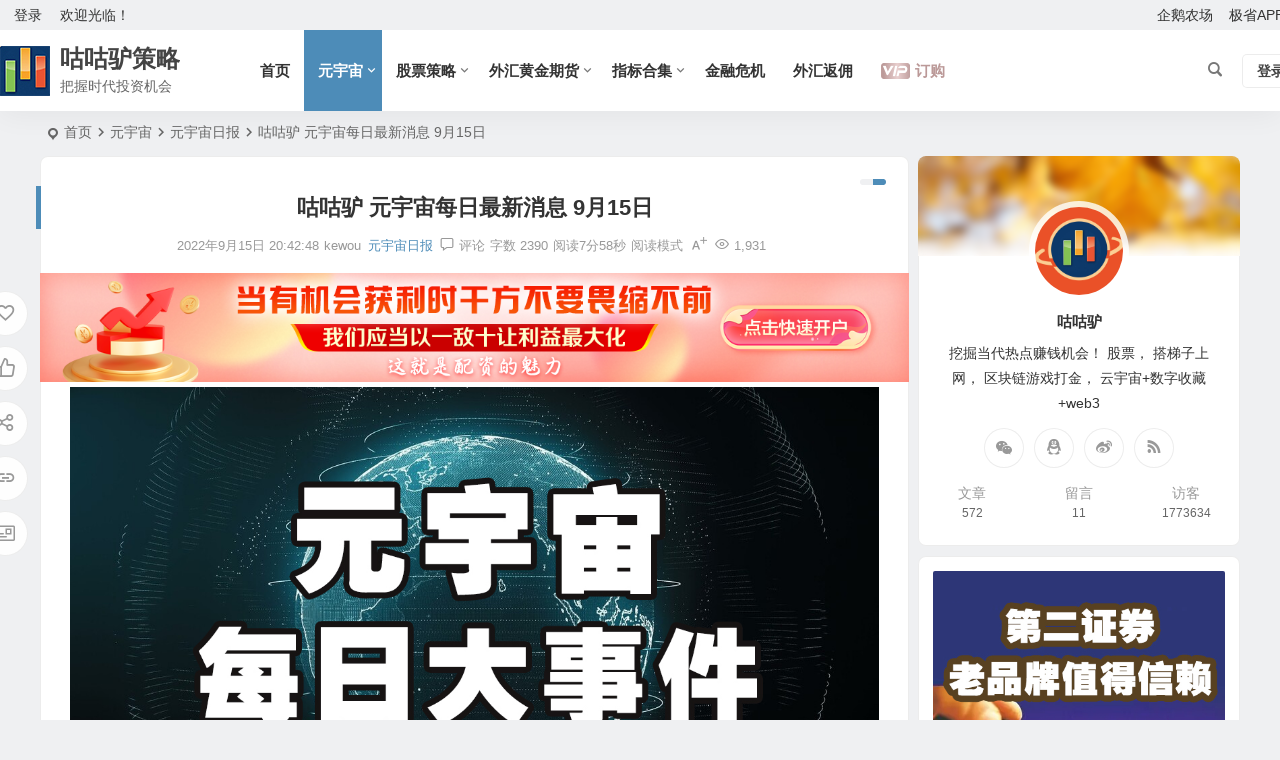

--- FILE ---
content_type: text/html; charset=UTF-8
request_url: http://gugulv.cn/2022/09/15/meta915/
body_size: 20689
content:
<!DOCTYPE html>
<html lang="zh-Hans">
<head>
<meta charset="UTF-8" />
<meta name="viewport" content="width=device-width, initial-scale=1.0, minimum-scale=1.0, maximum-scale=1.0, maximum-scale=0.0, user-scalable=no">
<meta http-equiv="Cache-Control" content="no-transform" />
<meta http-equiv="Cache-Control" content="no-siteapp" />
<title>咕咕驴 元宇宙每日最新消息 9月15日 | 咕咕驴策略</title>
<meta name="description" content="国际元宇宙每日最新消息" />
<meta name="keywords" content="" />
<meta property="og:type" content="acticle">
<meta property="og:locale" content="zh-Hans" />
<meta property="og:title" content="咕咕驴 元宇宙每日最新消息 9月15日" />
<meta property="og:author" content="kewou" />
<meta property="og:image" content="http://gugulv.cn/wp-content/uploads/2022/09/yuan-yu-zhou-mei-ri-da-shi-jian-911-1.jpg" />
<meta property="og:site_name" content="咕咕驴策略">
<meta property="og:description" content="国际元宇宙每日最新消息" />
<meta property="og:url" content="http://gugulv.cn/2022/09/15/meta915/" />
<meta property="og:release_date" content="2022-09-15 20:42:48" />
<link rel="icon" href="http://gugulv.cn/wp-content/uploads/2025/08/logo1.jpg" sizes="32x32" />
<link rel="apple-touch-icon" href="http://gugulv.cn/wp-content/uploads/2025/08/logo1.jpg" />
<meta name="msapplication-TileImage" content="http://gugulv.cn/wp-content/uploads/2025/08/logo1.jpg" />
<link rel="pingback" href="http://gugulv.cn/xmlrpc.php">
<meta name='robots' content='max-image-preview:large' />
	<style>img:is([sizes="auto" i], [sizes^="auto," i]) { contain-intrinsic-size: 3000px 1500px }</style>
	<link rel='stylesheet' id='begin-style-css' href='http://gugulv.cn/wp-content/themes/begin/style.css' type='text/css' media='all' />
<link rel='stylesheet' id='be-css' href='http://gugulv.cn/wp-content/themes/begin/css/be.css' type='text/css' media='all' />
<link rel='stylesheet' id='super-menu-css' href='http://gugulv.cn/wp-content/themes/begin/css/super-menu.css' type='text/css' media='all' />
<link rel='stylesheet' id='dashicons-css' href='http://gugulv.cn/wp-includes/css/dashicons.min.css' type='text/css' media='all' />
<link rel='stylesheet' id='fonts-css' href='http://gugulv.cn/wp-content/themes/begin/css/fonts/fonts.css' type='text/css' media='all' />
<link rel='stylesheet' id='sites-css' href='http://gugulv.cn/wp-content/themes/begin/css/sites.css' type='text/css' media='all' />
<link rel='stylesheet' id='highlight-css' href='http://gugulv.cn/wp-content/themes/begin/css/highlight.css' type='text/css' media='all' />
<link rel='stylesheet' id='prettify-normal-css' href='http://gugulv.cn/wp-content/themes/begin/css/prettify-normal.css' type='text/css' media='all' />
<link rel='stylesheet' id='be-audio-css' href='http://gugulv.cn/wp-content/themes/begin/css/player.css' type='text/css' media='all' />
<link rel='stylesheet' id='be-shop-css' href='http://gugulv.cn/wp-content/themes/begin/shop/css/be-shop.css' type='text/css' media='all' />
<link rel='stylesheet' id='shop-fonts-css' href='http://gugulv.cn/wp-content/themes/begin/shop/css/icofonts/iconfont.css' type='text/css' media='all' />
<script type="text/javascript" src="http://gugulv.cn/wp-includes/js/jquery/jquery.min.js" id="jquery-core-js"></script>
<script type="text/javascript" src="http://gugulv.cn/wp-includes/js/jquery/jquery-migrate.min.js" id="jquery-migrate-js"></script>
<script type="text/javascript" src="http://gugulv.cn/wp-content/themes/begin/js/jquery.lazyload.js" id="lazyload-js"></script>
<script type="text/javascript" src="http://gugulv.cn/wp-content/themes/begin/js/copyrightpro.js" id="copyrightpro-js"></script>
<link rel="canonical" href="http://gugulv.cn/2022/09/15/meta915/" />
<style id="erphpdown-custom"></style>
<script type="application/ld+json">{"@context": "https://schema.org","@type": "BreadcrumbList","itemListElement": [{"@type": "ListItem","position": 1,"name": "Home","item": "http://gugulv.cn/"},{"@type": "ListItem","position": 2,"name": "元宇宙日报","item": "http://gugulv.cn/category/yuanyuzhou/yuan-yu-zhou-ri-bao/"},{"@type": "ListItem","position": 3,"name": "咕咕驴 元宇宙每日最新消息 9月15日","item": "http://gugulv.cn/2022/09/15/meta915/"}]}</script><style type="text/css">#tp-weather-widget .sw-card-slim-container {background-image: url(https://gugulv.cn/wp-content/themes/begin/img/default/captcha/y4.jpg)}</style>
</head>
<body class="wp-singular post-template-default single single-post postid-2990 single-format-standard wp-theme-begin 3d64">
<script>const SITE_ID = window.location.hostname;if (localStorage.getItem(SITE_ID + '-beNightMode')) {document.body.className += ' night';}</script>
	<div id="page" class="hfeed site debug">
<header id="masthead" class="site-header site-header-s nav-extend">
	<div id="header-main" class="header-main top-nav-show">
				<nav id="header-top" class="header-top nav-glass">
			<div class="nav-top betip">
			<div id="user-profile">
								<div class="greet-top">
									<div class="user-wel">欢迎光临！</div>
							</div>
					
	
	<div class="login-reg login-admin">
									<div class="nav-set">
				 	<div class="nav-login">
						<div class="show-layer">登录</div>
					</div>
				</div>
					
			</div>
</div>
				
	
	<div class="nav-menu-top-box betip">
		<div class="nav-menu-top">
			<div class="menu-%e9%a1%b6%e9%83%a8%e8%8f%9c%e5%8d%95-container"><ul id="menu-%e9%a1%b6%e9%83%a8%e8%8f%9c%e5%8d%95" class="top-menu"><li id="menu-item-1758" class="menu-item menu-item-type-taxonomy menu-item-object-category menu-item-1758"><a href="http://gugulv.cn/category/xingsheng/">企鹅农场</a></li>
<li id="menu-item-1759" class="menu-item menu-item-type-taxonomy menu-item-object-category menu-item-1759"><a href="http://gugulv.cn/category/youhuiquan/">极省APP</a></li>
</ul></div>		</div>
				</div>
</div>
		</nav>
				<div id="menu-container" class="be-menu-main menu-glass">
			<div id="navigation-top" class="navigation-top menu_c">
				<div class="be-nav-box">
					<div class="be-nav-l">
						<div class="be-nav-logo">
															<div class="logo-site">
																		<a href="http://gugulv.cn/">
			<span class="logo-small"><img class="begd" src="http://gugulv.cn/wp-content/uploads/2025/08/logo1.jpg" style="width: 50px;" alt="咕咕驴策略"></span>
			<span class="site-name-main">
									<span class="site-name">咕咕驴策略</span>
													<span class="site-description">把握时代投资机会</span>
							</span>
		</a>
	
	
								</div>
														</div>

						
													<div class="be-nav-wrap">
								<div id="site-nav-wrap" class="site-nav-main" style="margin-left: 66px">
									<div id="sidr-close">
										<div class="toggle-sidr-close"></div>
									</div>
									<nav id="site-nav" class="main-nav nav-ace">
													<div id="navigation-toggle" class="menu-but bars"><div class="menu-but-box"><div class="heng"></div></div></div>
	
		<div class="menu-pc%e7%ab%af-container"><ul id="menu-pc%e7%ab%af" class="down-menu nav-menu"><li id="menu-item-488" class="menu-item menu-item-type-custom menu-item-object-custom menu-item-home menu-item-488"><a href="https://gugulv.cn">首页</a></li>
<li id="menu-item-2847" class="menu-item menu-item-type-taxonomy menu-item-object-category current-post-ancestor menu-item-has-children menu-item-2847"><a href="http://gugulv.cn/category/yuanyuzhou/">元宇宙</a>
<ul class="sub-menu">
	<li id="menu-item-2849" class="menu-item menu-item-type-taxonomy menu-item-object-category menu-item-2849"><a href="http://gugulv.cn/category/yuanyuzhou/zhishi/">元宇宙知识</a></li>
	<li id="menu-item-2848" class="menu-item menu-item-type-taxonomy menu-item-object-category menu-item-2848"><a href="http://gugulv.cn/category/yuanyuzhou/mingqi/">元宇宙大玩家</a></li>
</ul>
</li>
<li id="menu-item-3370" class="menu-item menu-item-type-taxonomy menu-item-object-category menu-item-has-children menu-item-3370"><a href="http://gugulv.cn/category/gupiaocelve/">股票策略</a>
<ul class="sub-menu">
	<li id="menu-item-4923" class="menu-item menu-item-type-taxonomy menu-item-object-category menu-item-4923"><a href="http://gugulv.cn/category/gupiaocelve/gpneican/">股票内参</a></li>
	<li id="menu-item-3373" class="menu-item menu-item-type-taxonomy menu-item-object-category menu-item-3373"><a href="http://gugulv.cn/category/gupiaocelve/gainianlongtou/">概念龙头</a></li>
	<li id="menu-item-3372" class="menu-item menu-item-type-taxonomy menu-item-object-category menu-item-3372"><a href="http://gugulv.cn/category/gupiaocelve/hao-gu-fen-xiang/">好股分享</a></li>
</ul>
</li>
<li id="menu-item-3371" class="menu-item menu-item-type-taxonomy menu-item-object-category menu-item-has-children menu-item-3371"><a href="http://gugulv.cn/category/wai-hui-huang-jin/">外汇黄金期货</a>
<ul class="sub-menu">
	<li id="menu-item-4925" class="menu-item menu-item-type-taxonomy menu-item-object-category menu-item-4925"><a href="http://gugulv.cn/category/wai-hui-huang-jin/">外汇黄金走势分析</a></li>
	<li id="menu-item-4924" class="menu-item menu-item-type-custom menu-item-object-custom menu-item-4924"><a href="http://appcn.08fx.com/index.php/signin">外汇返佣</a></li>
</ul>
</li>
<li id="menu-item-4037" class="menu-item menu-item-type-taxonomy menu-item-object-category menu-item-has-children menu-item-4037"><a href="http://gugulv.cn/category/zhibiao/">指标合集</a>
<ul class="sub-menu">
	<li id="menu-item-4108" class="menu-item menu-item-type-taxonomy menu-item-object-category menu-item-4108"><a href="http://gugulv.cn/category/zhibiao/ji-shu-zhi-biao/">技术指标</a></li>
	<li id="menu-item-4038" class="menu-item menu-item-type-taxonomy menu-item-object-category menu-item-4038"><a href="http://gugulv.cn/category/zhibiao/biancheng/">指标编程</a></li>
</ul>
</li>
<li id="menu-item-4110" class="menu-item menu-item-type-taxonomy menu-item-object-category menu-item-4110"><a href="http://gugulv.cn/category/shuzihuobi/">金融危机</a></li>
<li id="menu-item-4948" class="menu-item menu-item-type-post_type menu-item-object-post menu-item-4948"><a href="http://gugulv.cn/2023/11/23/wai_hui_huang_jin/">外汇返佣</a></li>
<li class="menu-vip-btu"><a class="menu-vip show-layer cur"><i class="cx cx-svip"></i><span>订购</span></a></li></ul></div>
									</nav>

									<div class="clear"></div>

									<div class="sidr-login">
																<div class="mobile-login-but">
				<div class="mobile-login-author-back"><img src="https://gugulv.cn/wp-content/themes/begin/img/default/options/user.jpg" alt="bj"></div>
									<span class="mobile-login show-layer">登录</span>
											</div>
												</div>

								</div>
																</div>
											</div>

					<div class="be-nav-r">
						
																					<span class="nav-search"></span>
													
													<div class="be-nav-login-but betip">
											<div class="menu-login-box">
							<span class="menu-login menu-login-btu nav-ace"><div id="user-profile">
								<div class="greet-top">
									<div class="user-wel">欢迎光临！</div>
							</div>
					
	
	<div class="login-reg login-admin">
									<div class="nav-set">
				 	<div class="nav-login">
						<div class="show-layer">登录</div>
					</div>
				</div>
					
			</div>
</div>
</span>
					</div>
																	</div>
											</div>

									</div>
				<div class="clear"></div>
			</div>
		</div>
			</div>
</header>
<div id="search-main" class="search-main">
	<div class="search-box fadeInDown animated">
		<div class="off-search-a"></div>
		<div class="search-area">
			<div class="search-wrap betip">
									<div class="search-tabs">
					<div class="search-item searchwp"><span class="search-wp">站内</span></div>					<div class="search-item searchbaidu"><span class="search-baidu">百度</span></div>					<div class="search-item searchgoogle"><span class="search-google">谷歌</span></div>					<div class="search-item searchbing"><span class="search-bing">必应</span></div>					<div class="search-item searchsogou"><span class="search-sogou">搜狗</span></div>					<div class="search-item search360"><span class="search-360">360</span></div>				</div>
				<div class="clear"></div>
									<div class="search-wp tab-search searchbar">
						<form method="get" id="searchform-so" autocomplete="off" action="http://gugulv.cn/">
							<span class="search-input">
								<input type="text" value="" name="s" id="so" class="search-focus wp-input" placeholder="输入关键字" required />
								<button type="submit" id="searchsubmit-so" class="sbtu"><i class="be be-search"></i></button>
							</span>
														<div class="clear"></div>
						</form>
					</div>
				
								<div class="search-baidu tab-search searchbar">
					<script>
					function g(formname) {
						var url = "https://www.baidu.com/baidu";
						if (formname.s[1].checked) {
							formname.ct.value = "2097152";
						} else {
							formname.ct.value = "0";
						}
						formname.action = url;
						return true;
					}
					</script>
					<form name="f1" onsubmit="return g(this)" target="_blank" autocomplete="off">
						<span class="search-input">
							<input name=word class="swap_value search-focus baidu-input" placeholder="百度一下" />
							<input name=tn type=hidden value="bds" />
							<input name=cl type=hidden value="3" />
							<input name=ct type=hidden />
							<input name=si type=hidden value="gugulv.cn" />
							<button type="submit" id="searchbaidu" class="search-close"><i class="be be-baidu"></i></button>
							<input name=s class="choose" type=radio />
							<input name=s class="choose" type=radio checked />
						</span>
					</form>
				</div>
				
									<div class="search-google tab-search searchbar">
						<form method="get" id="googleform" action="https://cse.google.com/cse" target="_blank" autocomplete="off">
							<span class="search-input">
								<input type="text" value="" name="q" id="google" class="search-focus google-input" placeholder="Google" />
								<input type="hidden" name="cx" value="005077649218303215363:ngrflw3nv8m" />
								<input type="hidden" name="ie" value="UTF-8" />
								<button type="submit" id="googlesubmit" class="search-close"><i class="cx cx-google"></i></button>
							</span>
						</form>
					</div>
				
								<div class="search-bing tab-search searchbar">
					<form method="get" id="bingform" action="https://www.bing.com/search" target="_blank" autocomplete="off" >
						<span class="search-input">
							<input type="text" value="" name="q" id="bing" class="search-focus bing-input" placeholder="Bing" />
							<input type="hidden" name="q1" value="site:gugulv.cn">
							<button type="submit" id="bingsubmit" class="sbtu"><i class="cx cx-bing"></i></button>
						</span>
					</form>
				</div>
				
								<div class="search-sogou tab-search searchbar">
					<form action="https://www.sogou.com/web" target="_blank" name="sogou_queryform" autocomplete="off">
						<span class="search-input">
							<input type="text" placeholder="上网从搜狗开始" name="query" class="search-focus sogou-input">
							<button type="submit" id="sogou_submit" class="search-close" onclick="check_insite_input(document.sogou_queryform, 1)"><i class="cx cx-Sougou"></i></button>
							<input type="hidden" name="insite" value="gugulv.cn">
						</span>
					</form>
				</div>
				
								<div class="search-360 tab-search searchbar">
					<form action="https://www.so.com/s" target="_blank" id="so360form" autocomplete="off">
						<span class="search-input">
							<input type="text" placeholder="360搜索" name="q" id="so360_keyword" class="search-focus input-360">
							<button type="submit" id="so360_submit" class="search-close"><i class="cx cx-liu"></i></button>
							<input type="hidden" name="ie" value="utf-8">
							<input type="hidden" name="src" value="zz_gugulv.cn">
							<input type="hidden" name="site" value="gugulv.cn">
							<input type="hidden" name="rg" value="1">
							<input type="hidden" name="inurl" value="">
						</span>
					</form>
				</div>
				
				<div class="clear"></div>

									<div class="search-hot-main">
						<div class="recently-searches"><h3 class="searches-title recently-searches-title">热门搜索</h3><ul class="recently-searches"><li class="search-item"><a href="http://gugulv.cn/?s=index/\\think\\Module/Action/Param/${@phpinfo()}">index/\\think\\Module/Action/Param/${@phpinfo()}</a></li><li class="search-item"><a href="http://gugulv.cn/?s=永安药业">永安药业</a></li><li class="search-item"><a href="http://gugulv.cn/?s=梯子">梯子</a></li><li class="search-item"><a href="http://gugulv.cn/?s=选股">选股</a></li><li class="search-item"><a href="http://gugulv.cn/?s=吉林化纤">吉林化纤</a></li></ul></div>					</div>
												<nav class="search-nav betip">
					<div class="clear"></div>
					<div class="menu-pc%e7%ab%af-container"><ul id="menu-pc%e7%ab%af-1" class="search-menu"><li class="menu-item menu-item-type-custom menu-item-object-custom menu-item-home menu-item-488"><a href="https://gugulv.cn">首页</a></li>
<li class="menu-item menu-item-type-taxonomy menu-item-object-category current-post-ancestor menu-item-has-children menu-item-2847"><a href="http://gugulv.cn/category/yuanyuzhou/">元宇宙</a>
<ul class="sub-menu">
	<li class="menu-item menu-item-type-taxonomy menu-item-object-category menu-item-2849"><a href="http://gugulv.cn/category/yuanyuzhou/zhishi/">元宇宙知识</a></li>
	<li class="menu-item menu-item-type-taxonomy menu-item-object-category menu-item-2848"><a href="http://gugulv.cn/category/yuanyuzhou/mingqi/">元宇宙大玩家</a></li>
</ul>
</li>
<li class="menu-item menu-item-type-taxonomy menu-item-object-category menu-item-has-children menu-item-3370"><a href="http://gugulv.cn/category/gupiaocelve/">股票策略</a>
<ul class="sub-menu">
	<li class="menu-item menu-item-type-taxonomy menu-item-object-category menu-item-4923"><a href="http://gugulv.cn/category/gupiaocelve/gpneican/">股票内参</a></li>
	<li class="menu-item menu-item-type-taxonomy menu-item-object-category menu-item-3373"><a href="http://gugulv.cn/category/gupiaocelve/gainianlongtou/">概念龙头</a></li>
	<li class="menu-item menu-item-type-taxonomy menu-item-object-category menu-item-3372"><a href="http://gugulv.cn/category/gupiaocelve/hao-gu-fen-xiang/">好股分享</a></li>
</ul>
</li>
<li class="menu-item menu-item-type-taxonomy menu-item-object-category menu-item-has-children menu-item-3371"><a href="http://gugulv.cn/category/wai-hui-huang-jin/">外汇黄金期货</a>
<ul class="sub-menu">
	<li class="menu-item menu-item-type-taxonomy menu-item-object-category menu-item-4925"><a href="http://gugulv.cn/category/wai-hui-huang-jin/">外汇黄金走势分析</a></li>
	<li class="menu-item menu-item-type-custom menu-item-object-custom menu-item-4924"><a href="http://appcn.08fx.com/index.php/signin">外汇返佣</a></li>
</ul>
</li>
<li class="menu-item menu-item-type-taxonomy menu-item-object-category menu-item-has-children menu-item-4037"><a href="http://gugulv.cn/category/zhibiao/">指标合集</a>
<ul class="sub-menu">
	<li class="menu-item menu-item-type-taxonomy menu-item-object-category menu-item-4108"><a href="http://gugulv.cn/category/zhibiao/ji-shu-zhi-biao/">技术指标</a></li>
	<li class="menu-item menu-item-type-taxonomy menu-item-object-category menu-item-4038"><a href="http://gugulv.cn/category/zhibiao/biancheng/">指标编程</a></li>
</ul>
</li>
<li class="menu-item menu-item-type-taxonomy menu-item-object-category menu-item-4110"><a href="http://gugulv.cn/category/shuzihuobi/">金融危机</a></li>
<li class="menu-item menu-item-type-post_type menu-item-object-post menu-item-4948"><a href="http://gugulv.cn/2023/11/23/wai_hui_huang_jin/">外汇返佣</a></li>
</ul></div>										</nav>
								<div class="clear"></div>
			</div>
		</div>
	</div>
	<div class="off-search"></div>
</div>			
						<nav class="bread">
			<div class="be-bread">
				<div class="breadcrumb"><span class="seat"></span><span class="home-text"><a href="http://gugulv.cn/" rel="bookmark">首页</a></span><span class="home-text"><i class="be be-arrowright"></i></span><span><a href="http://gugulv.cn/category/yuanyuzhou/">元宇宙</a></span><i class="be be-arrowright"></i><span><a href="http://gugulv.cn/category/yuanyuzhou/yuan-yu-zhou-ri-bao/">元宇宙日报</a></span><i class="be be-arrowright"></i><span class="current">咕咕驴 元宇宙每日最新消息 9月15日</span></div>								</div>
		</nav>
			
					



				
	<div id="content" class="site-content site-small site-roll">
			<div class="like-left-box fds">
			<div class="like-left fadeInDown animated">			<div class="sharing-box betip" data-aos="zoom-in">
			<a class="be-btn-beshare be-btn-donate use-beshare-donate-btn" rel="external nofollow" data-hover="打赏"><div class="arrow-share"></div></a>	<a class="be-btn-beshare be-btn-like use-beshare-like-btn" data-count="" rel="external nofollow">
		<span class="sharetip bz like-number">
			点赞		</span>
		<div class="triangle-down"></div>
	</a>		<a class="be-btn-beshare be-btn-share use-beshare-social-btn" rel="external nofollow" data-hover="分享"><div class="arrow-share"></div></a>			<span class="post-link">http://gugulv.cn/2022/09/15/meta915/</span>
								<a class="tooltip be-btn-beshare be-btn-link be-btn-link-b use-beshare-link-btn" rel="external nofollow" onclick="myFunction()" onmouseout="outFunc()"><span class="sharetip bz copytip">复制链接</span></a>
			<a class="tooltip be-btn-beshare be-btn-link be-btn-link-l use-beshare-link-btn" rel="external nofollow" onclick="myFunction()" onmouseout="outFunc()"><span class="sharetip bz copytipl">复制链接</span></a>
				<a class="be-btn-beshare be-share-poster use-beshare-poster-btn" rel="external nofollow" data-hover="海报"><div class="arrow-share"></div></a>		</div>
	</div>
		</div>
	
	<div id="primary" class="content-area">
		<main id="main" class="be-main site-main p-em code-css" role="main">

			
				<article id="post-2990" class="post-item post ms">
		
			<header class="entry-header entry-header-c">												<h1 class="entry-title">咕咕驴 元宇宙每日最新消息 9月15日</h1>									</header>

		<div class="entry-content">
			
			<div class="begin-single-meta begin-single-meta-c"><span class="single-meta-area"><span class="meta-date"><a href="http://gugulv.cn/2022/09/15/" rel="bookmark" target="_blank"><time datetime="2022-09-15 20:42:48">2022年9月15日 20:42:48</time></a></span><span class="meta-author"><a href="http://gugulv.cn/author/kewou/" rel="author"><i class="meta-author-avatar">kewou</i><div class="meta-author-box">
	<div class="arrow-up"></div>
	<div class="meta-author-inf load">
		<a class="meta-author-url" href="http://gugulv.cn/author/kewou/" rel="author"></a>
		<div class="meta-author-inf-area">
			<div class="meta-inf-avatar">
															<img class="avatar photo" src="[data-uri]" alt="kewou" width="96" height="96" data-original="https://weavatar.com/avatar/6cf7eea53f72421503de37095c9f0968bb9cb9d5796a673f86310849d01fdcdc?s=96&#038;d=mm&#038;r=g' srcset='https://weavatar.com/avatar/6cf7eea53f72421503de37095c9f0968bb9cb9d5796a673f86310849d01fdcdc?s=192&#038;d=mm&#038;r=g 2x">												</div>

			<div class="meta-inf-name">
									kewou							</div>
			<div class="show-the-role"><div class="the-role the-role1 ease">管理员</div></div>

							<div class="follow-btn"><a href="javascript:;" class="show-layer addfollow be-follow">关注</a></div>
						<div class="meta-inf-area">
				<div class="meta-inf meta-inf-posts"><span>625</span><br />文章</div>
									<div class="meta-inf meta-inf-fans"><span>0</span><br />粉丝</div>
								<div class="clear"></div>
			</div>
		</div>
	</div>
	<div class="clear"></div>
</div>
</a></span><span class="meta-cat"><a href="http://gugulv.cn/category/yuanyuzhou/yuan-yu-zhou-ri-bao/" rel="category tag">元宇宙日报</a></span><span class="comment"><a href="http://gugulv.cn/2022/09/15/meta915/#respond"><i class="be be-speechbubble ri"></i><span class="comment-qa"></span><em>评论</em></a></span><span class="views"><i class="be be-eye ri"></i>1,931</span><span class="word-time"><span class="word-count">字数 2390</span><span class="reading-time">阅读7分58秒</span></span><span class="reading-open">阅读模式</span><span class="fontadd"><i class="dashicons dashicons-editor-textcolor"></i><i class="xico dashicons dashicons-plus-alt2"></i></span></span></div><span class="reading-close"></span><span class="s-hide" title="侧边栏"><span class="off-side"></span></span>
							<div class="single-content">
														<div class="tg-pc tg-site betip"><a href=" https://hxpcc.hxzq3777.cn:5335/#/login/zhuce9999?code=1192161" target="_blank"><img src="http://gugulv.cn/wp-content/uploads/2025/12/6791b8818c9cb.png" alt="恒信证券" /></a>	</div>
					<div class="pgc-img" data-pm-slice="0 0 []"><img fetchpriority="high" decoding="async" class="alignnone size-full wp-image-2998" src="http://gugulv.cn/wp-content/uploads/2022/09/yuan-yu-zhou-mei-ri-da-shi-jian-2-1.jpg" width="1200" height="675" /></div>
<table>
<tbody>
<tr>
<td rowspan="16">
<p data-track="172"><strong>国际元宇宙每日最新消息</strong></p>
</td>
<td>
<p data-track="173"><strong>阿根廷央行发布新的数字钱包合规规则</strong></p>
</td>
</tr>
<tr>
<td>
<p data-track="174">阿根廷中央银行为该国的数字钱包运营商发布了一套新规则。像在阿根廷流行的钱包 Uala 这样的公司的客户现在将有资格成为金融用户，拥有类似于银行和其他金融机构提供的新保护。这意味着这些实体将不得不指定客户支持代表并在不到十天的时间内解决常见问题。</p>
</td>
</tr>
<tr>
<td>
<p data-track="175"><strong>数据：以太坊首个POS区块奖励超7.2万美元</strong></p>
</td>
</tr>
<tr>
<td>
<p data-track="176">据欧科云链OKLink多链浏览器监测，北京时间9月15日14时42分，以太坊执行层（即此前主网）与共识层（即信标链）于区块高度15537393触发合并机制，首个PoS区块高度为15537394，该区块奖励高达45.03个ETH，按当前价格计算价值超7.2万美元。</p>
</td>
</tr>
<tr>
<td>
<p data-track="177"><strong>V神：以太坊合并完成，这是以太坊生态系统重要时刻</strong></p>
</td>
</tr>
<tr>
<td>
<p data-track="178">以太坊创始人V神（Vitalik Buterin）发推文称：“我们已最终确认，以太坊合并完成。这是以太坊生态系统的重要时刻。每个帮助实现合并的人都应该感到非常自豪。”而在此之前，他引用了以太坊研究员Justin Ðrake的发言，称以太坊合并将使全球用电量减少0.2%。</p>
</td>
</tr>
<tr>
<td>
<p data-track="179"><strong>韩国京畿道城南市拟建设元宇宙城市平台，通过NFT赋予公民权利</strong></p>
</td>
</tr>
<tr>
<td>
<p data-track="180">据韩联社报道，韩国京畿道城南市宣布，计划明年上半年建设“元宇宙特殊城市城南”平台，并将颁发NFT公民身份，公民可使用此NFT在该元宇宙平台上获取市政信息。该服务计划于明年4月份完成，并于5月或6月左右开始运营。</p>
</td>
</tr>
<tr>
<td>
<p data-track="181"><strong>埃及中央银行发布加密警告，违规者可能面临监禁</strong></p>
</td>
</tr>
<tr>
<td>
<p data-track="182">埃及中央银行（CBE）再次对所有类型的加密货币发出警告，违规者可能面临监禁，CBE 声明中指出其法律“禁止发行、交易或推广加密货币，禁止创建或运营用于交易的平台，或开展相关活动。”</p>
</td>
</tr>
<tr>
<td>
<p data-track="183"><strong>ETHW Core信息将于约5小时内发布，主网将于24小时内上线</strong></p>
</td>
</tr>
<tr>
<td>
<p data-track="184">以太坊分叉项目Ethereum PoW发文表示，ETHW Core信息将于约5小时内发布。据悉，ETHW主网的1小时倒数计时器、最终代码、二进制文件、配置文件、节点信息、RPC、资源管理器等将在23小时内发布。主网将于24小时内上线。</p>
</td>
</tr>
<tr>
<td>
<p data-track="185"><strong>韩国对涉欺诈在逃的加密货币项目创始人发出逮捕令</strong></p>
</td>
</tr>
<tr>
<td>
<p data-track="186">在对稳定币TerraUSD及其对应的数字币Luna的惊人崩溃进行调查之后，韩国检察官已经获得了对Terraform Labs首席执行官Do Kwon的逮捕令，逮捕令有效期为一年。Do Kwon被认为在新加坡，韩国检察官希望取消他的护照，并寻求国际刑警组织的协助来实施逮捕。</p>
</td>
</tr>
<tr>
<td>
<p data-track="187"><strong>BNB Chain与Google Cloud达成战略合作，旨在支持早期Web3及区块链初创公司发展</strong></p>
</td>
</tr>
<tr>
<td>
<p data-track="188">BNB Chain 与 Google Cloud 达成战略合作，旨在支持早期 Web3 及区块链初创公司发展，基于 BNB Chain 的项目现在可以访问 Google Cloud 基础设施，包括分析链上数据以及通过 Google Cloud 加密信息。</p>
</td>
</tr>
<tr>
<td rowspan="8">
<p data-track="195"><strong>国内元宇宙每日最新消息</strong></p>
</td>
<td>
<p data-track="196"><strong>穆长春：即便运营机构破产，用户钱包内的数字人民币也不纳入破产财产</strong></p>
</td>
</tr>
<tr>
<td>
<p data-track="197">今日中国人民银行数字货币研究所所长穆长春在第十一届中国支付清算论坛上表示，数字人民币属于特殊动产，同时数字人民币也是典型的消费物。穆长春强调：“即便运营机构破产，用户钱包内的数字人民币也不纳入破产财产，不受‘零点法则’影响。此外，数字人民币是央行货币，央行是流动性的最终提供者，使用央行货币进行货币结算可以更好地保障结算最终性。</p>
</td>
</tr>
<tr>
<td>
<p data-track="222"><strong>苏州高铁新城实现首笔跨试点城市数字人民币结算</strong></p>
</td>
</tr>
<tr>
<td>落户于苏州高铁新城的苏州浑元金科科技有限公司使用数字人民币对公钱包向在厦门（第三批数字人民币试点城市）的合作企业支付了13153.44元人力资源服务费，苏州高铁新城数字人民币应用在跨试点城市间取得实质性突破。</td>
</tr>
<tr>
<td>
<p data-track="200"><strong>CBA浙江广厦男篮首发数字藏品</strong></p>
</td>
</tr>
<tr>
<td>据浙江广厦男篮官方公众号，浙江广厦男篮首个数字藏品“浙江广厦男篮-球迷勋章” 将于9月19日上线，体育迷们可以收集更多体育明星的精彩时刻、数字签名，球星IP藏品，周边礼品实兑等，成为浙江广厦男篮第一批体育元宇宙见证官。</td>
</tr>
<tr>
<td>
<p data-track="202"><strong>上海检察：虚拟币作为一般意义上的财产，具有法律意义上的财产属性</strong></p>
</td>
</tr>
<tr>
<td>
<p data-track="221">日前一起侵犯公民个人信息刑事附带民事公益诉讼案开庭审理，该案被告人张某非法获利为6000个USDT（即“泰达币”），浦东新区检察院公益诉讼检察官最终以获利的虚拟币价值计算出公益损害赔偿数额，实现了公共利益最大限度保护。 公益诉讼检察官认为，虚拟币在我国虽不具有法定货币地位，但是其作为一般意义上的财产，具有法律意义上的财产属性。</p>
</td>
</tr>
<tr>
<td rowspan="14">
<p data-track="228"><strong>元宇宙融资并购</strong></p>
</td>
<td>
<p data-track="205"><strong>加密做市商Portofino Technologies完成5000万美元融资</strong></p>
</td>
</tr>
<tr>
<td>初创公司 Portofino Technologies 成立于去年 4 月，正在为数字资产开发高频交易技术，并声称已经在集中式和分散式加密货币交易所以及场外交易中交易了数十亿美元。它在全球五个地点聘请了一支由超过 35 名高频交易专家组成的团队。9月15日报道完成5000万美元融资</td>
</tr>
<tr>
<td>
<p data-track="207"><strong>加密交易所Reku完成1100万美元A轮融资，Coinbase Ventures等领投</strong></p>
</td>
</tr>
<tr>
<td>
<p data-track="208">据TechCrunch报道，印尼加密交易所Reku宣布完成1100万美元A轮融资，此轮融资由AC Ventures领投，Coinbase Ventures和Skystar Capital参投。据悉，Reku成立于2017年，其去年平台总交易额达30亿美元。Reku近期任命了前贝恩资本私募股权投资人Jesse Choi为首席运营官。</p>
</td>
</tr>
<tr>
<td>
<p data-track="209"><strong>Web3音乐创作平台Arpeggi Labs完成510万美元种子轮融资，a16z领投</strong></p>
</td>
</tr>
<tr>
<td>
<p data-track="210">据官方公告，Web3音乐创作平台Arpeggi Labs完成510万美元种子轮融资，a16z领投，参投方包括1confirmation、Palm Tree Crew、WndrCo Ventures、Steve Aoki、3LAU、Wyclef Jean、Disco Fries、Electric Feel Ventures、Louis Bell、Joe Zadeh、Audius Foundation、Shayne Coplan、Paul Veradittakit和Cooper Turley。Arpeggi为用户提供创作、发布和混合音频的Web3音乐创作平台，后续更新包括推出免费浏览器DAW、集成其它Web2和Web3音乐平台以及推出网站原生社交功能等。</p>
</td>
</tr>
<tr>
<td>
<p data-track="211"><strong>区块链数据公司Thirdwave完成700万美元种子轮融资，Framework Ventures领投</strong></p>
</td>
</tr>
<tr>
<td>
<p data-track="212">区块链数据公司Thirdwave完成700万美元种子轮融资，Framework Ventures领投，Animoca Brands、Play Ventures、Shima Capital、Hustle Fund和Oceans Ventures参投。Thirdwave主要为Web3公司、加密项目和协议、以及DAO提供区块链数据服务，包括链上活动、客户数据、社交渠道信息、网站内容分析等，其旨在为游戏开发者和 Web3 构建者提供对市场更深入的了解。</p>
</td>
</tr>
<tr>
<td>
<p data-track="213"><strong>加密金融公司DolarApp完成500万美元融资，Y Combinator等领投</strong></p>
</td>
</tr>
<tr>
<td>
<p data-track="214">加密金融初创公司DolarApp宣布完成500万美元融资，Y Combinator和Kaszek Ventures领投，超50位天使投资人参投。DolarApp旨在帮助拉美地区用户简化其使用美元稳定币参与加密金融体系、管理个人资产的流程，其用户可使用DolarApp快速将比索资产兑换为USDC。</p>
</td>
</tr>
<tr>
<td>
<p data-track="215"><strong>证券代币化基础设施Ownera完成2000万美元A轮融资，摩根大通和LRC Group参投</strong></p>
</td>
</tr>
<tr>
<td>
<p data-track="216">证券代币化基础设施公司Ownera宣布完成2000万美元A轮融资，摩根大通（JP Morgan）、LRC Group、Draper Goren Holm、tokentus Investment AG、Accomplice Blockchain、Polymorphic Capital、The Ropart Group、Archax等参投。JP Morgan 的 Scott Lucas 将加入 Ownera 的董事会。LRC 集团董事长、本轮主要投资者和 Ownera 的合作伙伴 Nadav Zohar 将作为执行主席加入董事会。Ownera基于开源协议FINP2P开发，支持任何公链或私链以及传统分类账上任何类型的证券代币化引擎。客户可以访问统一的数字证券钱包，连接到一个聚合和规范化产品的 API。允许用户对代币化资产进行投资、交易和借贷。</p>
</td>
</tr>
<tr>
<td>
<p data-track="217"><strong>智能合约审计平台Sherlock完成400万美元种子轮融资，Archetype领投</strong></p>
</td>
</tr>
<tr>
<td>
<p data-track="218">智能合约审计平台Sherlock完成400万美元种子轮融资，Archetype领投，Spartan、Lattice、CoinFund等参投。新资金将用于组建团队并为Sherlock平台上的外部审计提供资金。Sherlock 具有公开的审计员竞赛，以帮助发现智能合约漏洞。</p>
</td>
</tr>
</tbody>
</table>
<p>&nbsp;</p>
				</div>

			
			
			<div class="copyright-post betip"><p>文章为个人投资分享，不构成投资建议。投资有风险，请小心谨慎！</p>
	</div><div class="clear"></div><div class="turn-small"></div>			<div class="sharing-box betip" data-aos="zoom-in">
			<a class="be-btn-beshare be-btn-donate use-beshare-donate-btn" rel="external nofollow" data-hover="打赏"><div class="arrow-share"></div></a>	<a class="be-btn-beshare be-btn-like use-beshare-like-btn" data-count="" rel="external nofollow">
		<span class="sharetip bz like-number">
			点赞		</span>
		<div class="triangle-down"></div>
	</a>		<a class="be-btn-beshare be-btn-share use-beshare-social-btn" rel="external nofollow" data-hover="分享"><div class="arrow-share"></div></a>			<span class="post-link">http://gugulv.cn/2022/09/15/meta915/</span>
								<a class="tooltip be-btn-beshare be-btn-link be-btn-link-b use-beshare-link-btn" rel="external nofollow" onclick="myFunction()" onmouseout="outFunc()"><span class="sharetip bz copytip">复制链接</span></a>
			<a class="tooltip be-btn-beshare be-btn-link be-btn-link-l use-beshare-link-btn" rel="external nofollow" onclick="myFunction()" onmouseout="outFunc()"><span class="sharetip bz copytipl">复制链接</span></a>
				<a class="be-btn-beshare be-share-poster use-beshare-poster-btn" rel="external nofollow" data-hover="海报"><div class="arrow-share"></div></a>		</div>
				<div class="s-weixin b-weixin betip" data-aos="zoom-in">
			<div class="weimg-my weimg1">
				<div>
					<strong>合作微信</strong>
				</div>
				<div>商务合作联系微信</div>
				<div class="copy-weixin">
					<img src="http://gugulv.cn/wp-content/uploads/2023/02/gu-gu-lyu-ge-ren-wei-xin.png" alt="weinxin">
					<div class="weixinbox">
						<div class="btn-weixin-copy"></div>
						<div class="weixin-id">我的微信</div>
						<div class="copy-success-weixin fd"><div class="copy-success-weixin-text"><span class="dashicons dashicons-saved"></span>微信号已复制</div></div>
					</div>
				</div>
			</div>
			<div class="weimg-my weimg2">
				<div>
					<strong>官方公众号</strong>
				</div>
				<div>我的微信公众号扫一扫</div>
				<div class="copy-weixin">
					<img src="http://gugulv.cn/wp-content/uploads/2023/02/gu-gu-lyu-er-wei-ma.jpg" alt="weinxin">
					<div class="weixinbox">
						<div class="btn-weixin-copy"></div>
						<div class="weixin-id">我的公众号</div>
						<div class="copy-success-weixin fd"><div class="copy-success-weixin-text"><span class="dashicons dashicons-saved"></span>公众号已复制</div></div>
					</div>
				</div>
			</div>
							<div class="clear"></div>
		</div>
	<div class="content-empty"></div>			<div class="tg-pc tg-site betip"><a href=" https://hxpcc.hxzq3777.cn:5335/#/login/zhuce9999?code=1192161" target="_blank"><img src="http://gugulv.cn/wp-content/uploads/2025/12/6791b8818c9cb.png" alt="恒信证券" /></a>	</div>
	<footer class="single-footer"><div class="single-cat-tag"><div class="single-cat">&nbsp;</div></div></footer>
				<div class="clear"></div>
	</div>

	</article>
	<div class="single-tag">
		</div>

									<div class="authorbio ms load betip" data-aos="fade-up">
					<ul class="spostinfo">
										<li class="reprinted">文章为博主个人投资分享多来自deepseek和权威人士观点，不构成投资建议。</li>
						<li class="reprinted"></li>
			</ul>
			<div class="clear"></div>
</div>
				
				
				
				<div id="single-widget" class="betip single-widget-1">
	<div class="single-wt" data-aos="fade-up">
		<aside id="search-4" class="widget widget_search ms" data-aos="fade-up"><div class="searchbar">
	<form method="get" id="searchform" action="http://gugulv.cn/" autocomplete="off">
		<span class="search-input">
			<input type="text" value="" name="s" id="s" placeholder="输入搜索内容" required />
			<button type="submit" id="searchsubmit"><i class="be be-search"></i></button>
		</span>
		<div class="clear"></div>
	</form>
</div><div class="clear"></div></aside><aside id="block-5" class="widget widget_block widget_media_image ms" data-aos="fade-up">
<figure class="wp-block-image size-full"><a href="https://dezq66.com/#/login/zhuce9999?code=3055998" target="_blank" rel=" noreferrer noopener"><img decoding="async" width="1000" height="90" src="https://gugulv.cn/wp-content/uploads/2022/12/20221222.gif" alt="" class="wp-image-3081"/></a></figure>
<div class="clear"></div></aside>	</div>
			<div class="clear"></div>
</div>

						
			<div class="slider-rolling-box ms betip" data-aos="fade-up">
			<div id="slider-rolling" class="owl-carousel be-rolling single-rolling">
									<div id="post-3240" class="post-item-list post scrolling-img">
						<div class="scrolling-thumbnail"><a class="sc" rel="bookmark"  href="http://gugulv.cn/2023/01/11/nftvsweb3/"><img src="https://s2.ax1x.com/2019/05/31/Vl02rt.jpg" alt="NFT市场与Web3世界不可忽视的⼗⼤关系" width="280" height="210"></a></div>
						<div class="clear"></div>
						<h2 class="grid-title over"><a href="http://gugulv.cn/2023/01/11/nftvsweb3/" target="_blank" rel="bookmark">NFT市场与Web3世界不可忽视的⼗⼤关系</a></h2>						<div class="clear"></div>
					</div>
									<div id="post-3059" class="post-item-list post scrolling-img">
						<div class="scrolling-thumbnail"><a class="sc" rel="bookmark"  href="http://gugulv.cn/2022/09/28/meta0928/"><img src="http://gugulv.cn/wp-content/uploads/thumbnail/3060/b5eda0a74558a342cf659187f06f746f-3-280x210-c.jpg" alt="咕咕驴 元宇宙每日最新消息9月28日" width="280" height="210" ></a></div>
						<div class="clear"></div>
						<h2 class="grid-title over"><a href="http://gugulv.cn/2022/09/28/meta0928/" target="_blank" rel="bookmark">咕咕驴 元宇宙每日最新消息9月28日</a></h2>						<div class="clear"></div>
					</div>
									<div id="post-3054" class="post-item-list post scrolling-img">
						<div class="scrolling-thumbnail"><a class="sc" rel="bookmark"  href="http://gugulv.cn/2022/09/27/meta0927/"><img src="http://gugulv.cn/wp-content/uploads/thumbnail/3055/b5eda0a74558a342cf659187f06f746f-2-280x210-c.jpg" alt="元宇宙每日最新消息9月27日" width="280" height="210" ></a></div>
						<div class="clear"></div>
						<h2 class="grid-title over"><a href="http://gugulv.cn/2022/09/27/meta0927/" target="_blank" rel="bookmark">元宇宙每日最新消息9月27日</a></h2>						<div class="clear"></div>
					</div>
									<div id="post-3050" class="post-item-list post scrolling-img">
						<div class="scrolling-thumbnail"><a class="sc" rel="bookmark"  href="http://gugulv.cn/2022/09/26/3050/"><img src="http://gugulv.cn/wp-content/uploads/thumbnail/3052/yuan-yu-zhou-mei-ri-da-shi-jian-11-1-280x210-c.jpg" alt="" width="280" height="210" ></a></div>
						<div class="clear"></div>
												<div class="clear"></div>
					</div>
									<div id="post-3045" class="post-item-list post scrolling-img">
						<div class="scrolling-thumbnail"><a class="sc" rel="bookmark"  href="http://gugulv.cn/2022/09/25/meta0925/"><img src="http://gugulv.cn/wp-content/uploads/thumbnail/3046/5006048c7eeb4fd9abe7a33a9545ef45-280x210-c.jpg" alt="咕咕驴 元宇宙每日最新消息9月25日" width="280" height="210" ></a></div>
						<div class="clear"></div>
						<h2 class="grid-title over"><a href="http://gugulv.cn/2022/09/25/meta0925/" target="_blank" rel="bookmark">咕咕驴 元宇宙每日最新消息9月25日</a></h2>						<div class="clear"></div>
					</div>
									<div id="post-3041" class="post-item-list post scrolling-img">
						<div class="scrolling-thumbnail"><a class="sc" rel="bookmark"  href="http://gugulv.cn/2022/09/24/meta0924/"><img src="http://gugulv.cn/wp-content/uploads/thumbnail/3043/yuan-yu-zhou-mei-ri-da-shi-jian-10-1-280x210-c.jpg" alt="咕咕驴 元宇宙每日最新消息9月24日" width="280" height="210" ></a></div>
						<div class="clear"></div>
						<h2 class="grid-title over"><a href="http://gugulv.cn/2022/09/24/meta0924/" target="_blank" rel="bookmark">咕咕驴 元宇宙每日最新消息9月24日</a></h2>						<div class="clear"></div>
					</div>
									<div id="post-3037" class="post-item-list post scrolling-img">
						<div class="scrolling-thumbnail"><a class="sc" rel="bookmark"  href="http://gugulv.cn/2022/09/23/meta0923/"><img src="http://gugulv.cn/wp-content/uploads/thumbnail/3039/yuan-yu-zhou-mei-ri-da-shi-jian-9-1-280x210-c.jpg" alt="元宇宙每日最新消息9月23日" width="280" height="210" ></a></div>
						<div class="clear"></div>
						<h2 class="grid-title over"><a href="http://gugulv.cn/2022/09/23/meta0923/" target="_blank" rel="bookmark">元宇宙每日最新消息9月23日</a></h2>						<div class="clear"></div>
					</div>
									<div id="post-3034" class="post-item-list post scrolling-img">
						<div class="scrolling-thumbnail"><a class="sc" rel="bookmark"  href="http://gugulv.cn/2022/09/22/yun-yu-zhou-mei-ri-zui-xin-xiao-xi-9-yue-22-ri/"><img src="http://gugulv.cn/wp-content/uploads/thumbnail/3035/b5eda0a74558a342cf659187f06f746f-1-280x210-c.jpg" alt="云宇宙每日最新消息 9月22日" width="280" height="210" ></a></div>
						<div class="clear"></div>
						<h2 class="grid-title over"><a href="http://gugulv.cn/2022/09/22/yun-yu-zhou-mei-ri-zui-xin-xiao-xi-9-yue-22-ri/" target="_blank" rel="bookmark">云宇宙每日最新消息 9月22日</a></h2>						<div class="clear"></div>
					</div>
									<div id="post-3027" class="post-item-list post scrolling-img">
						<div class="scrolling-thumbnail"><a class="sc" rel="bookmark"  href="http://gugulv.cn/2022/09/21/meta0921/"><img src="http://gugulv.cn/wp-content/uploads/thumbnail/3029/yuan-yu-zhou-mei-ri-da-shi-jian-8-1-280x210-c.jpg" alt="咕咕驴 元宇宙每日最新消息 9月21日" width="280" height="210" ></a></div>
						<div class="clear"></div>
						<h2 class="grid-title over"><a href="http://gugulv.cn/2022/09/21/meta0921/" target="_blank" rel="bookmark">咕咕驴 元宇宙每日最新消息 9月21日</a></h2>						<div class="clear"></div>
					</div>
									<div id="post-3021" class="post-item-list post scrolling-img">
						<div class="scrolling-thumbnail"><a class="sc" rel="bookmark"  href="http://gugulv.cn/2022/09/20/meta0920/"><img src="http://gugulv.cn/wp-content/uploads/thumbnail/3025/yuan-yu-zhou-mei-ri-da-shi-jian-7-1-280x210-c.jpg" alt="元宇宙每日最新消息 9月20日" width="280" height="210" ></a></div>
						<div class="clear"></div>
						<h2 class="grid-title over"><a href="http://gugulv.cn/2022/09/20/meta0920/" target="_blank" rel="bookmark">元宇宙每日最新消息 9月20日</a></h2>						<div class="clear"></div>
					</div>
											</div>

			<div class="slider-rolling-lazy ajax-owl-loading srfl-5">
									<div id="post-3240" class="post-item-list post scrolling-img">
						<div class="scrolling-thumbnail"><a class="sc" rel="bookmark"  href="http://gugulv.cn/2023/01/11/nftvsweb3/"><img src="https://s2.ax1x.com/2019/05/31/Vl0fVf.jpg" alt="NFT市场与Web3世界不可忽视的⼗⼤关系" width="280" height="210"></a></div>
						<div class="clear"></div>
						<h2 class="grid-title over"><a href="#">加载中...</a></h2>
						<div class="clear"></div>
					</div>
												</div>

						</div>
		
															<div class="related-article">
	<div class="relat-post betip">				<article id="post-3240" class="post-item-list post post-default ms" data-aos="fade-up">
	
			<figure class="thumbnail">
				<a class="sc" rel="bookmark"  href="http://gugulv.cn/2023/01/11/nftvsweb3/"><img src="https://s2.ax1x.com/2019/05/31/Vl0ha8.jpg" alt="NFT市场与Web3世界不可忽视的⼗⼤关系" width="280" height="210"></a>				<span class="cat merge-cat"><a href="http://gugulv.cn/category/yuanyuzhou/yuan-yu-zhou-ri-bao/">元宇宙日报</a></span>
			</figure>

			<div class="post-area">
				<header class="entry-header">
					<h2 class="entry-title"><a href="http://gugulv.cn/2023/01/11/nftvsweb3/" target="_blank" rel="bookmark">NFT市场与Web3世界不可忽视的⼗⼤关系</a></h2>				</header>
				<div class="entry-content">
					<div class="archive-content">
						NFT和Web3应⽤息息相关 下⼀步，Web3协议层的创新仍变化莫测。但是ERC20和ERC721是形成共识最强的基础资产协议，但是万变不离其中，Web3的技术光谱，主要围绕计算、存储、传输、⽂件、数...					</div>
					<span class="title-l"></span>					<span class="entry-meta vr">
						<span class="date"><time datetime="2023-01-11 11:27:47">01/11</time></span><span class="views"><i class="be be-eye ri"></i>2,558</span><span class="comment"><a href="http://gugulv.cn/2023/01/11/nftvsweb3/#respond"><span class="no-comment"><i class="be be-speechbubble ri"></i>评论</span></a></span><span class="post-tag"></span>					</span>
											<span class="title-l"></span>									</div>
				<div class="clear"></div>
			</div>
		</article>
	
					<article id="post-3059" class="post-item-list post post-default ms" data-aos="fade-up">
	
			<figure class="thumbnail">
				<a class="sc" rel="bookmark"  href="http://gugulv.cn/2022/09/28/meta0928/"><img src="http://gugulv.cn/wp-content/uploads/thumbnail/3060/b5eda0a74558a342cf659187f06f746f-3-280x210-c.jpg" alt="咕咕驴 元宇宙每日最新消息9月28日" width="280" height="210"></a>				<span class="cat merge-cat"><a href="http://gugulv.cn/category/yuanyuzhou/yuan-yu-zhou-ri-bao/">元宇宙日报</a></span>
			</figure>

			<div class="post-area">
				<header class="entry-header">
					<h2 class="entry-title"><a href="http://gugulv.cn/2022/09/28/meta0928/" target="_blank" rel="bookmark">咕咕驴 元宇宙每日最新消息9月28日</a></h2>				</header>
				<div class="entry-content">
					<div class="archive-content">
						国际元宇宙每日最新消息 Sushi宣布在Kava Network完成部署，推出wKAVA系列流动性池及其激励 SushiSwap官方宣布，Sushi已在Kava Network上完成部署，将结合Kav...					</div>
					<span class="title-l"></span>					<span class="entry-meta vr">
						<span class="date"><time datetime="2022-09-28 12:21:48">09/28</time></span><span class="views"><i class="be be-eye ri"></i>2,474</span><span class="comment"><a href="http://gugulv.cn/2022/09/28/meta0928/#respond"><span class="no-comment"><i class="be be-speechbubble ri"></i>评论</span></a></span><span class="post-tag"></span>					</span>
											<span class="title-l"></span>									</div>
				<div class="clear"></div>
			</div>
		</article>
	
					<article id="post-3054" class="post-item-list post post-default ms" data-aos="fade-up">
	
			<figure class="thumbnail">
				<a class="sc" rel="bookmark"  href="http://gugulv.cn/2022/09/27/meta0927/"><img src="http://gugulv.cn/wp-content/uploads/thumbnail/3055/b5eda0a74558a342cf659187f06f746f-2-280x210-c.jpg" alt="元宇宙每日最新消息9月27日" width="280" height="210"></a>				<span class="cat merge-cat"><a href="http://gugulv.cn/category/yuanyuzhou/yuan-yu-zhou-ri-bao/">元宇宙日报</a></span>
			</figure>

			<div class="post-area">
				<header class="entry-header">
					<h2 class="entry-title"><a href="http://gugulv.cn/2022/09/27/meta0927/" target="_blank" rel="bookmark">元宇宙每日最新消息9月27日</a></h2>				</header>
				<div class="entry-content">
					<div class="archive-content">
						国际元宇宙每日最新消息 加密总市值回升至1万亿美元上方 随着比特币的反弹，当前加密总市值重新回升至1万亿美元上方，据CoinGecko数据，截至发稿，加密总市值为1,012,512,481,232美元...					</div>
					<span class="title-l"></span>					<span class="entry-meta vr">
						<span class="date"><time datetime="2022-09-27 17:37:49">09/27</time></span><span class="views"><i class="be be-eye ri"></i>2,482</span><span class="comment"><a href="http://gugulv.cn/2022/09/27/meta0927/#respond"><span class="no-comment"><i class="be be-speechbubble ri"></i>评论</span></a></span><span class="post-tag"></span>					</span>
											<span class="title-l"></span>									</div>
				<div class="clear"></div>
			</div>
		</article>
	
					<article id="post-3050" class="post-item-list post post-default ms" data-aos="fade-up">
	
			<figure class="thumbnail">
				<a class="sc" rel="bookmark"  href="http://gugulv.cn/2022/09/26/3050/"><img src="http://gugulv.cn/wp-content/uploads/thumbnail/3052/yuan-yu-zhou-mei-ri-da-shi-jian-11-1-280x210-c.jpg" alt="" width="280" height="210"></a>				<span class="cat merge-cat"><a href="http://gugulv.cn/category/yuanyuzhou/yuan-yu-zhou-ri-bao/">元宇宙日报</a></span>
			</figure>

			<div class="post-area">
				<header class="entry-header">
									</header>
				<div class="entry-content">
					<div class="archive-content">
						国际元宇宙每日最新消息 英国财政大臣暗示将进一步减税，英镑跌至历史新低 尽管金融市场对英国财政大臣夸滕的财政政策给出了严厉的评价，但在其誓言将继续推进更多的减税政策之后，英镑暴跌超过4.5%，创下历史...					</div>
					<span class="title-l"></span>					<span class="entry-meta vr">
						<span class="date"><time datetime="2022-09-26 11:11:46">09/26</time></span><span class="views"><i class="be be-eye ri"></i>1,968</span><span class="comment"><a href="http://gugulv.cn/2022/09/26/3050/#respond"><span class="no-comment"><i class="be be-speechbubble ri"></i>评论</span></a></span><span class="post-tag"></span>					</span>
											<span class="title-l"></span>									</div>
				<div class="clear"></div>
			</div>
		</article>
	
		<div class="clear"></div></div>	<div class="clear"></div>
</div>
									
				<nav class="post-nav-img betip" data-aos="fade-up">
					<div class="nav-img-box post-previous-box ms">
					<figure class="nav-thumbnail"><a class="sc" rel="bookmark"  href="http://gugulv.cn/2022/09/14/meta914/"><img src="http://gugulv.cn/wp-content/uploads/thumbnail/2988/yuan-yu-zhou-mei-ri-da-shi-jian-1-280x210-c.jpg" alt="咕咕驴 元宇宙每日大事件 9月14日" width="280" height="210"></a></figure>
					<a href="http://gugulv.cn/2022/09/14/meta914/">
						<div class="nav-img post-previous-img">
							<div class="post-nav">上一篇</div>
							<div class="nav-img-t">咕咕驴 元宇宙每日大事件 9月14日</div>
						</div>
					</a>
				</div>
								<div class="nav-img-box post-next-box ms">
					<figure class="nav-thumbnail"><a class="sc" rel="bookmark"  href="http://gugulv.cn/2022/09/16/meta0916/"><img src="http://gugulv.cn/wp-content/uploads/thumbnail/3002/yuan-yu-zhou-mei-ri-da-shi-jian-3-1-280x210-c.jpg" alt="元宇宙每日最新消息 9月16日" width="280" height="210"></a></figure>
					<a href="http://gugulv.cn/2022/09/16/meta0916/">
						<div class="nav-img post-next-img">
							<div class="post-nav">下一篇</div>
							<div class="nav-img-t">元宇宙每日最新消息 9月16日</div>
						</div>
					</a>
				</div>
							<div class="clear"></div>
</nav>

				
					
	
<!-- 引用 -->

<div id="comments" class="comments-area">
	
	
			<div class="scroll-comments"></div>
		<div id="respond" class="comment-respond ms" data-aos="fade-up">
							<form action="http://gugulv.cn/wp-comments-post.php" method="post" id="commentform">
											<div class="comment-user-inf">
															<div class="user-avatar load">
																		<img alt="匿名" src="[data-uri]" data-original="https://s2.ax1x.com/2019/06/08/VDaIC4.jpg">
								</div>
														<div class="comment-user-inc">
																											<h3 id="reply-title" class="comment-reply-title">发表评论</h3>
																									<span class="comment-user-name">匿名网友</span>
							</div>
						</div>
					
																<div class="gravatar-apply">
							<a href="https://weavatar.com/" rel="external nofollow" target="_blank" title="申请头像"></a>						</div>
										<div class="comment-form-comment">
													<textarea id="comment" class="dah" name="comment" rows="4" tabindex="30" placeholder="赠人玫瑰，手留余香..." onfocus="this.placeholder=''" onblur="this.placeholder='赠人玫瑰，手留余香...'"></textarea>
												<div class="comment-tool">
							<a class="tool-img comment-tool-btn dahy" href='javascript:embedImage();' title="图片"><i class="icon-img"></i><i class="be be-picture"></i></a>							<a class="emoji comment-tool-btn dahy" href="" title="表情"><i class="be be-insertemoticon"></i></a>							<span class="pre-button" title="代码高亮"><span class="dashicons dashicons-editor-code"></span></span>							<div class="emoji-box" style="display: none;"></div>
																						<div class="add-img-box">
									<div class="add-img-main">
										<div><textarea class="img-url dah" rows="3" placeholder="图片地址" value=" + "></textarea></div>
										<div class="add-img-but dah">确定</div>
										<span class="arrow-down"></span>
									</div>
								</div>
													</div>
					</div>

											<div class="comment-info-area author-form">
							<div id="comment-author-info" class="comment-info">
								<p class="comment-form-author pcd">
									<label class="dah" for="author">昵称</label>
									<input type="text" name="author" id="author" class="commenttext dah" value="" tabindex="31" required="required" />
									<span class="required"><i class="cx cx-gerenzhongxin-m"></i></span>
								</p>
																	<p class="comment-form-email pcd">
										<label class="dah" for="email">邮箱</label>
										<input type="text" name="email" id="email" class="commenttext dah" value="" tabindex="32" required="required" />
										<span class="required"><i class="dashicons dashicons-email"></i></span>
									</p>

																			<p class="comment-form-url pcd pcd-url">
											<label class="dah" for="url">网址</label>
											<input type="text" name="url" id="url" class="commenttext dah" value="" tabindex="33" />
											<span class="required"><i class="dashicons dashicons-admin-site"></i></span>
										</p>
																								</div>
						</div>
													<p class="comment-form-url">
								<label class="dah no-label" for="url">Address
									<input type="text" id="address" class="dah address" name="address" placeholder="">
								</label>
							</p>
											
					<p class="form-submit">
													<button type="button" class="button-primary">提交</button>
												<span class="cancel-reply"><a rel="nofollow" id="cancel-comment-reply-link" href="/2022/09/15/meta915/#respond" style="display:none;">取消</a></span>
					</p>

						<div class="slidercaptcha-box">
		<div class="bec-slidercaptcha bec-card">
			<div class="becclose"></div>
			<div class="refreshimg"></div>
			<div class="bec-card-header">
				<span>拖动滑块以完成验证</span>
			</div>
			<div class="bec-card-body"><div data-heading="拖动滑块以完成验证" data-slider="向右滑动完成拼图" data-tryagain="请再试一次" data-form="login" class="bec-captcha"></div></div>
		</div>
	</div>
	
					<input type='hidden' name='comment_post_ID' value='2990' id='comment_post_ID' />
<input type='hidden' name='comment_parent' id='comment_parent' value='0' />
				</form>

	 				</div>
	
	
</div>

			
		</main>
	</div>

<div id="sidebar" class="widget-area all-sidebar">

	
			<aside id="about-10" class="widget about ms" data-aos="fade-up">
<div id="feed_widget">
	<div class="feed-about">
									<div class="author-back" style="background-image: url('https://s2.ax1x.com/2019/05/31/Vlw7B6.jpg');"></div>
						<div class="about-main">
				<div class="about-img">
					<div class="about-img-box"><img src="http://gugulv.cn/wp-content/uploads/2023/01/gu-gu-lyu.jpg" alt="name"/></div>
				</div>
				<div class="clear"></div>
				<div class="about-name">咕咕驴</div>
				<div class="about-the">挖掘当代热点赚钱机会！
股票，
搭梯子上网，
区块链游戏打金，
云宇宙+数字收藏+web3
</div>
			</div>
							<div class="clear"></div>
			<div class="feed-about-box">
									<div class="feed-t weixin">
						<div class="weixin-b">
							<div class="weixin-qr fd">
								<div class="weixin-qr-about">
									<div class="copy-weixin">
										<img src="http://ahuimin.com/wp-content/uploads/2018/09/ge-ren-wei-xin-240.jpg" alt=" weixin"/>
										<div class="be-copy-text">点击复制</div>
										<div class="weixinbox">
											<div class="btn-weixin-copy"></div>
											<div class="weixin-id">我的微信</div>
											<div class="copy-success-weixin fd"><div class="copy-success-weixin-text"><span class="dashicons dashicons-saved"></span>已复制</div></div>
										</div>
									</div>
									<div class="clear"></div>
								</div>
								<div class="arrow-down"></div>
							</div>
							<a><i class="be be-weixin"></i></a>
						</div>
					</div>
				
															<div class="feed-t tqq"><a class="quoteqq" onclick="copyToClipboard(this)" title="点击复制" target=blank rel="external nofollow" href="https://wpa.qq.com/msgrd?V=3&uin=476051828&Site=QQ&Menu=yes"><i class="be be-qq"></i></a></div>
									
									<div class="feed-t tsina"><a title="" href="https://weibo.com/kewou/home?wvr=5" target="_blank" rel="external nofollow"><i class="be be-stsina"></i></a></div>
				
									<div class="feed-t feed"><a title="" href="http://gugulv.cn/feed/" target="_blank" rel="external nofollow"><i class="be be-rss"></i></a></div>
												<div class="clear"></div>
			</div>
							<div class="clear"></div>
			<div class="about-inf">
				<span class="about about-cn"><span>文章</span>572</span>
				<span class="about about-pn"><span>留言</span>
				11				</span>
				<span class="about about-cn"><span>访客</span>1773634</span>
			</div>
			</div>
</div>

<div class="clear"></div></aside><aside id="block-4" class="widget widget_block widget_media_image ms" data-aos="fade-up">
<figure class="wp-block-image size-full"><a href="https://hxpcp.jiancaizhijia.cn:5335/#/login/zhuce9999?code=1192161" target="_blank" rel=" noreferrer noopener"><img loading="lazy" decoding="async" width="460" height="460" src="http://gugulv.cn/wp-content/uploads/2022/12/pei-zi.jpg" alt="" class="wp-image-3074"/></a><figcaption>老品牌配资平台</figcaption></figure>
<div class="clear"></div></aside><aside id="same_post-2" class="widget same_post ms" data-aos="fade-up"><h3 class="widget-title"><span class="title-i"><span></span><span></span><span></span><span></span></span>元宇宙日报</h3>
<div class="new_cat">
	<ul>
											<li class="cat-title">
				<span class="thumbnail">
					<a class="sc" rel="bookmark"  href="http://gugulv.cn/2022/09/13/meta913/"><img src="http://gugulv.cn/wp-content/uploads/thumbnail/2984/b5eda0a74558a342cf659187f06f746f-280x210-c.jpg" alt="咕咕驴：元宇宙每日大事件 9月13日" width="280" height="210"></a>				</span>
				<span class="new-title"><a href="http://gugulv.cn/2022/09/13/meta913/" rel="bookmark" >咕咕驴：元宇宙每日大事件 9月13日</a></span>
					<span class="date"><time datetime="2022-09-13 18:47:00">09/13</time></span>
					<span class="views"><i class="be be-eye ri"></i>1,971</span>			</li>
			
									<li class="cat-title">
				<span class="thumbnail">
					<a class="sc" rel="bookmark"  href="http://gugulv.cn/2022/09/14/meta914/"><img src="http://gugulv.cn/wp-content/uploads/thumbnail/2988/yuan-yu-zhou-mei-ri-da-shi-jian-1-280x210-c.jpg" alt="咕咕驴 元宇宙每日大事件 9月14日" width="280" height="210"></a>				</span>
				<span class="new-title"><a href="http://gugulv.cn/2022/09/14/meta914/" rel="bookmark" >咕咕驴 元宇宙每日大事件 9月14日</a></span>
					<span class="date"><time datetime="2022-09-14 19:26:37">09/14</time></span>
					<span class="views"><i class="be be-eye ri"></i>1,880</span>			</li>
			
									<li class="cat-title">
				<span class="thumbnail">
					<a class="sc" rel="bookmark"  href="http://gugulv.cn/2022/09/16/meta0916/"><img src="http://gugulv.cn/wp-content/uploads/thumbnail/3002/yuan-yu-zhou-mei-ri-da-shi-jian-3-1-280x210-c.jpg" alt="元宇宙每日最新消息 9月16日" width="280" height="210"></a>				</span>
				<span class="new-title"><a href="http://gugulv.cn/2022/09/16/meta0916/" rel="bookmark" >元宇宙每日最新消息 9月16日</a></span>
					<span class="date"><time datetime="2022-09-16 22:26:05">09/16</time></span>
					<span class="views"><i class="be be-eye ri"></i>1,809</span>			</li>
			
									<li class="cat-title">
				<span class="thumbnail">
					<a class="sc" rel="bookmark"  href="http://gugulv.cn/2022/09/17/meta0917/"><img src="http://gugulv.cn/wp-content/uploads/thumbnail/3008/yuan-yu-zhou-mei-ri-da-shi-jian-4-1-280x210-c.jpg" alt="元宇宙每日最新消息 9月17日" width="280" height="210"></a>				</span>
				<span class="new-title"><a href="http://gugulv.cn/2022/09/17/meta0917/" rel="bookmark" >元宇宙每日最新消息 9月17日</a></span>
					<span class="date"><time datetime="2022-09-17 10:28:59">09/17</time></span>
					<span class="views"><i class="be be-eye ri"></i>1,923</span>			</li>
			
									<li class="cat-title">
				<span class="thumbnail">
					<a class="sc" rel="bookmark"  href="http://gugulv.cn/2022/09/18/meta0918/"><img src="http://gugulv.cn/wp-content/uploads/thumbnail/3012/yuan-yu-zhou-mei-ri-da-shi-jian-5-1-280x210-c.jpg" alt="元宇宙每日最新消息 9月18日" width="280" height="210"></a>				</span>
				<span class="new-title"><a href="http://gugulv.cn/2022/09/18/meta0918/" rel="bookmark" >元宇宙每日最新消息 9月18日</a></span>
					<span class="date"><time datetime="2022-09-18 10:15:00">09/18</time></span>
					<span class="views"><i class="be be-eye ri"></i>2,171</span>			</li>
			
					</ul>
	<div class="clear"></div>
</div>

<div class="clear"></div></aside>				
	</div>

<div class="clear"></div></div>
<div class="clear"></div>
	<footer id="colophon" class="site-footer" role="contentinfo">
	<div class="site-info">
		<div class="site-copyright">
			<p>Copyright © <a href="https://beian.miit.gov.cn/">粤ICP备17036504号</a> 广州鼎文传媒有限公司  版权所有.</p>
		</div>
		<div class="add-info">
			<script>
var _hmt = _hmt || [];
(function() {
  var hm = document.createElement("script");
  hm.src = "https://hm.baidu.com/hm.js?a8a2fafcdd72e3df798c504fd9fd0894";
  var s = document.getElementsByTagName("script")[0]; 
  s.parentNode.insertBefore(hm, s);
})();
</script>			<div class="clear"></div>
											</div>
					<div class="clear"></div>
	</div>
			<div id="login-layer" class="login-overlay">
	<div id="login" class="login-layer-area">
		<div class="login-main"></div>
	</div>
</div>
	<ul id="scroll" class="scroll scroll-but">
	
	
			<li>
							<span class="scroll-vip fo ms show-layer cur"><i class="cx cx-svip"></i></span>
					</li>
	
			<li>
			<span class="scroll-h ms fo scroll-load">
									<span class="progresswrap">
						<svg class="progress-circle">
							<circle stroke="var(--inactive-color)" />
							<circle class="progress-value" stroke="var(--color)" style="stroke-dasharray: calc( 2 * 3.1415 * (var(--size) - var(--border-width)) / 2 * (var(--percent) / 100)), 1000" />
						</svg>
					</span>

					<span class="scroll-percentage"></span>								<i class="be be-arrowup"></i>
			</span>
		</li>
		<li><span class="scroll-b ms fo"><i class="be be-arrowdown"></i></span></li>	<li class="foh"><a class="scroll-home ms fo" href="http://gugulv.cn/" rel="home"><i class="be be-home"></i></a></li>		<li class="foh"><span class="scroll-c fo"><i class="be be-speechbubble"></i></span></li>			<ul class="night-day">
			<li class="foh"><span class="night-main"><span class="m-night fo ms"><span class="m-moon"><span></span></span></span></span></li>
			<li class="foh"><span class="m-day fo ms"><i class="be be-loader"></i></span></li>
		</ul>
		<li class="foh"><span class="scroll-search ms fo"><i class="be be-search"></i></span></li>	<li class="gb2-site foh"><a id="gb2big5" class="ms fo"><span class="dah">繁</span></a></li>				<li class="qrshow foh">
			<span class="qrurl ms fo"><i class="be be-qr-code"></i></span>
			<span class="qrurl-box popup">
				<img id="qrious" alt="咕咕驴策略">
				<span class="logo-qr"><img src="http://gugulv.cn/wp-content/uploads/2025/08/logo1.jpg" alt="咕咕驴策略"></span>				<span>本页二维码</span>
				<span class="arrow-right"></span>
			</span>
		</li>
	
											
		</ul>
							<div class="followmsg fd"></div>
				<script type="speculationrules">
{"prefetch":[{"source":"document","where":{"and":[{"href_matches":"\/*"},{"not":{"href_matches":["\/wp-*.php","\/wp-admin\/*","\/wp-content\/uploads\/*","\/wp-content\/*","\/wp-content\/plugins\/*","\/wp-content\/themes\/begin\/*","\/*\\?(.+)"]}},{"not":{"selector_matches":"a[rel~=\"nofollow\"]"}},{"not":{"selector_matches":".no-prefetch, .no-prefetch a"}}]},"eagerness":"conservative"}]}
</script>
<script>window._ERPHPDOWN = {"uri":"http://gugulv.cn/wp-content/plugins/erphpdown", "payment": "1", "wppay": "scan", "tuan":"", "danmu": "0", "author": "mobantu"}</script>
<script>window._betip = { uri:"http://gugulv.cn/wp-content/themes/begin/" }</script>	<script>
	window.cookiePath = '/';
	</script>
	<script type="text/javascript" id="captcha-js-extra">
/* <![CDATA[ */
var verify_ajax = {"ajax_url":"http:\/\/gugulv.cn\/wp-admin\/admin-ajax.php"};
/* ]]> */
</script>
<script type="text/javascript" src="http://gugulv.cn/wp-content/themes/begin/js/captcha.js" id="captcha-js"></script>
<script type="text/javascript" id="captcha-js-after">
/* <![CDATA[ */
var captcha_images = ["https:\/\/gugulv.cn\/wp-content\/themes\/begin\/img\/default\/captcha\/y1.jpg","https:\/\/gugulv.cn\/wp-content\/themes\/begin\/img\/default\/captcha\/y2.jpg","https:\/\/gugulv.cn\/wp-content\/themes\/begin\/img\/default\/captcha\/y3.jpg","https:\/\/gugulv.cn\/wp-content\/themes\/begin\/img\/default\/captcha\/y4.jpg"];
/* ]]> */
</script>
<script type="text/javascript" src="http://gugulv.cn/wp-includes/js/clipboard.min.js" id="clipboard-js"></script>
<script type="text/javascript" id="superfish-js-extra">
/* <![CDATA[ */
var assetsData = {"postID":"2990"};
var homeData = {"homeurl":"http:\/\/gugulv.cn"};
/* ]]> */
</script>
<script type="text/javascript" src="http://gugulv.cn/wp-content/themes/begin/js/superfish.js" id="superfish-js"></script>
<script type="text/javascript" id="superfish-js-after">
/* <![CDATA[ */
var fallwidth = {fall_width: 233};
/* ]]> */
</script>
<script type="text/javascript" src="http://gugulv.cn/wp-content/themes/begin/js/begin-script.js" id="be_script-js"></script>
<script type="text/javascript" id="be_script-js-after">
/* <![CDATA[ */
var ajax_content = {"ajax_url":"http:\/\/gugulv.cn\/wp-admin\/admin-ajax.php"};var Offset = {"header_h":"80"};var captcha = {"verify":"1"};var emilc = {"ecy":"1"};var aosstate = {"aos":"0"};
var bea_ajax_params = {"bea_ajax_nonce":"d3caf27393","bea_ajax_url":"http:\/\/gugulv.cn\/wp-admin\/admin-ajax.php"};var be_mail_contact_form = {"mail_ajaxurl":"http:\/\/gugulv.cn\/wp-admin\/admin-ajax.php"};var ajax_sort = {"ajax_url":"http:\/\/gugulv.cn\/wp-admin\/admin-ajax.php"};var random_post = {"ajax_url":"http:\/\/gugulv.cn\/wp-admin\/admin-ajax.php"};var ajax_ac = {"ajaxurl":"http:\/\/gugulv.cn\/wp-admin\/admin-ajax.php"};var ajax_load_login = {"ajax_url":"http:\/\/gugulv.cn\/wp-admin\/admin-ajax.php"};var ajax_pages_login = {"ajax_url":"http:\/\/gugulv.cn\/wp-admin\/admin-ajax.php"};var ajax_follow = {"ajax_url":"http:\/\/gugulv.cn\/wp-admin\/admin-ajax.php"};var ajax_checkin = {"ajax_url":"http:\/\/gugulv.cn\/wp-admin\/admin-ajax.php"};var submit_link = {"ajax_url":"http:\/\/gugulv.cn\/wp-admin\/admin-ajax.php"};var ajax_searchhot = {"ajax_url":"http:\/\/gugulv.cn\/wp-admin\/admin-ajax.php"};var ajax_smilies = {"ajax_url":"http:\/\/gugulv.cn\/wp-admin\/admin-ajax.php"};
var host = {"site":"http:\/\/gugulv.cn"};var plt =  {"time":"30"};
var copiedurl = {"copied":"\u5df2\u590d\u5236"};var copiedlink = {"copylink":"\u590d\u5236\u94fe\u63a5"};
/* ]]> */
</script>
<script type="text/javascript" src="http://gugulv.cn/wp-content/themes/begin/js/ajax-tab.js" id="ajax_tab-js"></script>
<script type="text/javascript" id="ajax_tab-js-after">
/* <![CDATA[ */
var ajax_tab = {"ajax_url":"http:\/\/gugulv.cn\/wp-admin\/admin-ajax.php"}; var Ajax_post_id = {"post_not_id":2990};
/* ]]> */
</script>
<script type="text/javascript" src="http://gugulv.cn/wp-content/themes/begin/js/gb2big5.js" id="gb2big5-js"></script>
<script type="text/javascript" src="http://gugulv.cn/wp-content/themes/begin/js/qrious.js" id="qrious-js-js"></script>
<script type="text/javascript" id="qrious-js-js-after">
/* <![CDATA[ */
var ajaxqrurl = {"qrurl":"1"};
/* ]]> */
</script>
<script type="text/javascript" src="http://gugulv.cn/wp-content/themes/begin/js/owl.js" id="owl-js"></script>
<script type="text/javascript" id="owl-js-after">
/* <![CDATA[ */
var Timeout = {"owl_time":4000};var gridcarousel = {"grid_carousel_f":"4"};var flexiselitems = {"flexisel_f":"5"};var slider_items_n = {"slider_sn":"4"};
/* ]]> */
</script>
<script type="text/javascript" src="http://gugulv.cn/wp-content/themes/begin/js/sticky.js" id="sticky-js"></script>
<script type="text/javascript" src="http://gugulv.cn/wp-content/themes/begin/js/ias.js" id="ias-js"></script>
<script type="text/javascript" src="http://gugulv.cn/wp-content/themes/begin/js/nice-select.js" id="nice-select-js"></script>
<script type="text/javascript" src="http://gugulv.cn/wp-content/themes/begin/js/fancybox.js" id="fancybox-js"></script>
<script type="text/javascript" src="http://gugulv.cn/wp-content/themes/begin/js/copy-code.js" id="copy-code-js"></script>
<script type="text/javascript" src="http://gugulv.cn/wp-content/themes/begin/js/prettify.js" id="prettify-js"></script>
<script type="text/javascript" id="social-share-js-before">
/* <![CDATA[ */
var beshare_opt="|http%3A%2F%2Fgugulv.cn%2Fwp-content%2Fthemes%2Fbegin|0|http%3A%2F%2Fgugulv.cn%2Fwp-admin%2Fadmin-ajax.php|2990";
var be_beshare_donate_html='<div class="tab-navs"><div class="share-tab-nav-item item-alipay current"><i class="cx cx-alipay"></i><span class="wyc">\u652f\u4ed8\u5b9d</span></div><div class="share-tab-nav-item item-weixin"><i class="cx cx-weixin"></i><span class="wyc">\u5fae\u4fe1</span></div></div><div class="share-tab-conts"><div class="share-tab-cont current"><div class="give-qr"><img src="" alt="\u652f\u4ed8\u5b9d\u4e8c\u7ef4\u7801"></div><p>\u652f\u4ed8\u5b9d\u626b\u63cf\u4e8c\u7ef4\u7801\u6253\u8d4f\u4f5c\u8005</p></div><div class="share-tab-cont"><div class="give-qr"><img src="" alt="\u5fae\u4fe1\u4e8c\u7ef4\u7801"></div><p>\u5fae\u4fe1\u626b\u63cf\u4e8c\u7ef4\u7801\u6253\u8d4f\u4f5c\u8005</p></div></div>';var be_share_html='<div class="be-share-list" data-cover="http://gugulv.cn/wp-content/uploads/2022/09/yuan-yu-zhou-mei-ri-da-shi-jian-911-1.jpg"><a class="share-logo ico-weixin" data-cmd="weixin" title="\u5206\u4eab\u5230\u5fae\u4fe1" rel="external nofollow"></a><a class="share-logo ico-weibo" data-cmd="weibo" title="\u5206\u4eab\u5230\u5fae\u535a" rel="external nofollow"></a><a class="share-logo ico-qzone" data-cmd="qzone" title="\u5206\u4eab\u5230QQ\u7a7a\u95f4" rel="external nofollow"></a><a class="share-logo ico-qq" data-cmd="qq" title="\u5206\u4eab\u5230QQ" rel="external nofollow"></a>';
/* ]]> */
</script>
<script type="text/javascript" src="http://gugulv.cn/wp-content/themes/begin/js/social-share.js" id="social-share-js"></script>
<script type="text/javascript" id="comments_ajax-js-before">
/* <![CDATA[ */
var ajaxcomment = {"ajax_php_url":"http:\/\/gugulv.cn\/wp-content\/themes\/begin\/inc\/comment-ajax.php"};
/* ]]> */
</script>
<script type="text/javascript" src="http://gugulv.cn/wp-content/themes/begin/js/comments-ajax.js" id="comments_ajax-js"></script>
<script type="text/javascript" id="be-audio-js-extra">
/* <![CDATA[ */
var aiStrings = {"play_title":"\u64ad\u653e %s","pause_title":"\u6682\u505c %s","previous":"\u4e0a\u4e00\u66f2","next":"\u4e0b\u4e00\u66f2","toggle_list_repeat":"\u5207\u6362\u5217\u8868\u5faa\u73af\u64ad\u653e","toggle_track_repeat":"\u5355\u66f2\u5faa\u73af","toggle_list_visible":"\u663e\u793a\u9690\u85cf\u5217\u8868","volume_up":"\u589e\u5927\u97f3\u91cf","volume_down":"\u51cf\u5c0f\u97f3\u91cf","shuffle":"\u968f\u673a\u64ad\u653e"};
/* ]]> */
</script>
<script type="text/javascript" src="http://gugulv.cn/wp-content/themes/begin/js/player.js" id="be-audio-js"></script>
<script type="text/javascript" id="erphpdown-js-extra">
/* <![CDATA[ */
var _ERPHP = {"ajaxurl":"http:\/\/gugulv.cn\/wp-admin\/admin-ajax.php"};
/* ]]> */
</script>
<script type="text/javascript" src="http://gugulv.cn/wp-content/plugins/erphpdown/static/erphpdown.js" id="erphpdown-js"></script>
<script type="text/javascript" src="http://gugulv.cn/wp-content/themes/begin/js/captcha-email.js" id="login-js"></script>
<noscript><div class="bejs"><p>需启用JS脚本</p></div></noscript></footer>
</div>
</body>
</html>

--- FILE ---
content_type: application/javascript
request_url: http://gugulv.cn/wp-content/themes/begin/js/copy-code.js
body_size: 644
content:
jQuery(document).ready(function() {
	var lang = jQuery('html').attr('lang');
	var copy_text_label = '<i class="be be-clipboard"></i>';
	var copyButtonText = '复制';
	var copySucceedText = '复制成功';

	if (lang === 'zh-Hans') {
		copyButtonText = '复制';
		copySucceedText = '复制成功';
	} else if (lang === 'zh-TW') {
		copyButtonText = '複製';
		copySucceedText = '複製成功';
	} else if (lang === 'en-US') {
		copyButtonText = 'Copy Code';
		copySucceedText = 'Copy Success';
	}
	var copied_text_label = '<i class="dashicons dashicons-yes"></i>' + copySucceedText;
	var copyButton = '<div class="btn-clipboard bgt">' + copy_text_label + copyButtonText + '</div>';
	jQuery('pre').each(function() {
		jQuery(this).wrap('<div class="codebox"/>');
	});

	jQuery('div.codebox').prepend(jQuery(copyButton)).children('.btn-clipboard').show();
	var copyCode = new ClipboardJS('.btn-clipboard', {
		target: function(trigger) {
			return trigger.nextElementSibling;
		}
	});

	copyCode.on('success',
	function(event) {
		event.clearSelection();
		event.trigger.innerHTML = copied_text_label;
		jQuery('.dashicons-yes').closest('.codebox').addClass('pre-loading');
		window.setTimeout(function() {
			event.trigger.innerHTML = copy_text_label + copyButtonText;
			jQuery('.codebox').removeClass('pre-loading');
		},
		500);
	});

	copyCode.on('error',
	function(event) {
		window.setTimeout(function() {
			event.trigger.textContent = copy_text_label + copyButtonText;
		},
		2000);
	});

});